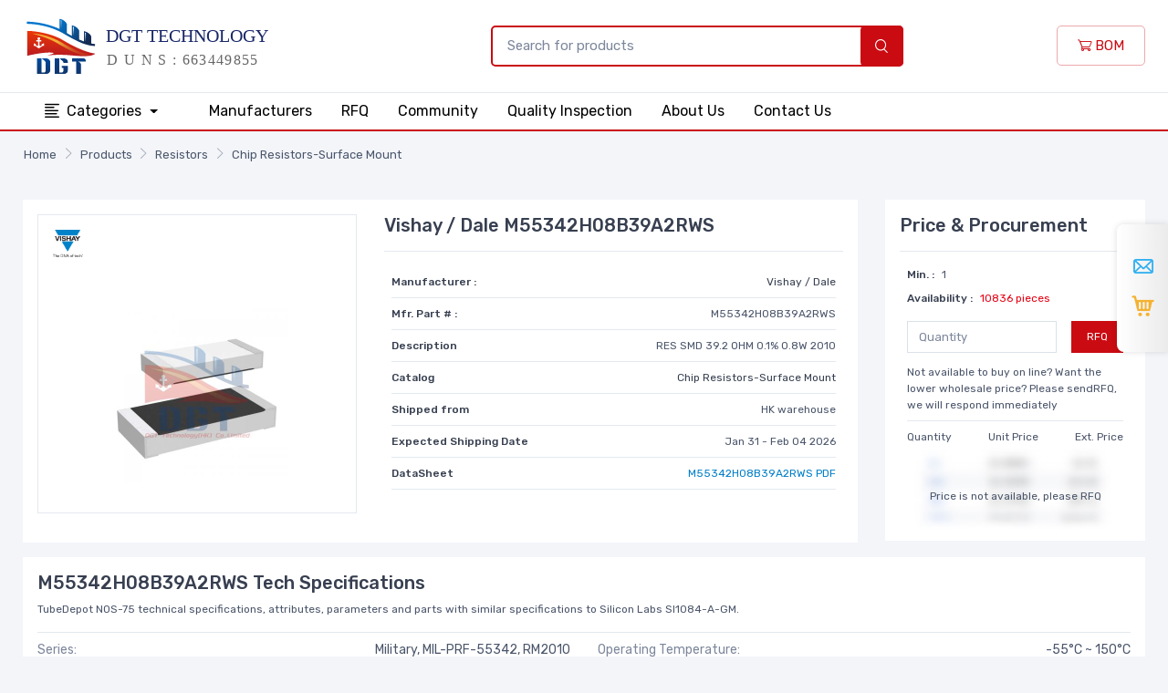

--- FILE ---
content_type: text/html; charset=UTF-8
request_url: https://www.dgttech.com/product/resistors-chip-resistors-surface-mount/00045975-M55342H08B39A2RWS.html
body_size: 8679
content:
<!DOCTYPE html>
<html lang="en" class="h-100">
<head>
    <meta charset="UTF-8">
    <meta name="viewport" content="width=device-width, initial-scale=1, shrink-to-fit=no">
        <title>M55342H08B39A2RWS | Vishay / Dale M55342H08B39A2RWS | M55342H08B39A2RWS Inventory, Best Pricing</title>
    <link rel="shortcut icon" href="/favicon.ico" />
    <meta name="keywords" content="M55342H08B39A2RWS , Vishay / Dale M55342H08B39A2RWS , M55342H08B39A2RWS Inventory, M55342H08B39A2RWS Best Pricing">
<meta name="description" content="M55342H08B39A2RWS Online Store, and We offers Inventory, Vishay / Dale M55342H08B39A2RWS. Want the lower wholesale price? Please send RFQ">
<meta name="csrf-param" content="_csrf">
<meta name="csrf-token" content="CDuFXKFQwCFci6OR8-AfUep1QRm8fi-CsoTRS9uUyqlwTbERlyafQ2_Z5-u4tHE9tUwVQdALF82Lw5N7q6T74w==">

<link href="/css/style.min.css?v=20221220" rel="stylesheet">
<link href="//cdn-us.dgttech.com/css/tiny-slider.css" rel="stylesheet"></head>
<body>
<header>
    <div class="navbar-sticky bg-light">
        <div class="navbar navbar-expand-lg navbar-light py-2">
            <div class="container">
                <a class="navbar-brand d-none d-sm-block mr-3 flex-shrink-0" href="/" style="min-width: 7rem;"><img width="280" src="//cdn-us.dgttech.com/images/logo.svg?v8" alt="DGT Technology (HK) Co., Limited"/></a>
                <a class="navbar-brand d-sm-none mr-2 py-0" href="/" style="min-width: 4.625rem;"><img width="100" src="//cdn-us.dgttech.com/images/logo-m.svg?v8" alt="DGT Technology (HK) Co., Limited"/></a>
                <div class="form d-none d-lg-flex">
                    <form class="input-group-overlay d-none d-lg-flex mx-4 pl-0 pl-lg-5" method="post" action="/search/index.html" style="min-width:500px;">
                        <input class="form-control appended-form-control border-primary border border-2" name="PartNumber" type="text" placeholder="Search for products">
                        <div class="input-group-append-overlay"><button type="submit" class="bg-primary input-group-text text-white font-weight-bold"><i class="czi-search"></i></button></div>
                    </form>
                </div>
                <div class="navbar-toolbar d-flex flex-shrink-0 align-items-center">
                    <button class="navbar-toggler" type="button" data-toggle="collapse" data-target="#navbarCollapse"><span class="navbar-toggler-icon"></span></button>
                    <a class="navbar-tool navbar-stuck-toggler" href="#"><span class="navbar-tool-tooltip">Expand menu</span>
                        <div class="navbar-tool-icon-box"><i class="navbar-tool-icon czi-menu"></i></div>
                    </a>
                    <a href="/bom.html" class="btn btn-outline-primary"><i class="czi-cart font-size-md"></i> BOM</a>
                </div>
            </div>
        </div>
        <div class="navbar navbar-expand-lg navbar-stuck-menu py-0 border-bottom border-top">
            <div class="container">
                <div class="collapse navbar-collapse" id="navbarCollapse">
                    <!-- Search-->
                    <div class="input-group-overlay d-lg-none my-3">
                        <div class="input-group-prepend-overlay"><span class="input-group-text"><i class="czi-search"></i></span></div>
                        <input class="form-control prepended-form-control" type="text" placeholder="Search for products">
                    </div>
                    <ul class="navbar-nav mega-nav pr-lg-2 mr-lg-2">
                        <li class="nav-item dropdown">
                            <a class="nav-link dropdown-toggle text-center px-4" href="/products.html" data-toggle="dropdown"><i class="czi-list align-middle mt-n1 mr-2"></i>Categories                            </a>
                            <ul class="dropdown-menu">
                                                                    <li class="dropdown mega-dropdown">
                                        <a class="dropdown-item dropdown-toggle" href="/product-category/c-0-20/connectors-interconnects.html" data-toggle="dropdown"><i class="icon- opacity-60 font-size-lg mt-n1 mr-2"></i>Connectors, Interconnects                                        </a>
                                        <div class="dropdown-menu p-0">
                                            <div class="d-flex flex-wrap flex-md-nowrap px-2">
                                                <div class="mega-dropdown-column py-4 px-3" style="min-width: 32rem;">
                                                    <div class="widget widget-links">
                                                        <ul class="widget-list">
                                                                                                                            <li class="widget-list-item pb-1">
                                                                    <a class="widget-list-link" href="/product-list/c-0-430/connectors-interconnects-backplane-connectors-arinc-inserts.html">Backplane Connectors - ARINC Inserts</a>
                                                                </li>
                                                                                                                            <li class="widget-list-item pb-1">
                                                                    <a class="widget-list-link" href="/product-list/c-0-386/connectors-interconnects-backplane-connectors-arinc.html">Backplane Connectors - ARINC</a>
                                                                </li>
                                                                                                                            <li class="widget-list-item pb-1">
                                                                    <a class="widget-list-link" href="/product-list/c-0-343/connectors-interconnects-backplane-connectors-accessories.html">Backplane Connectors - Accessories</a>
                                                                </li>
                                                                                                                            <li class="widget-list-item pb-1">
                                                                    <a class="widget-list-link" href="/product-list/c-0-335/connectors-interconnects-backplane-connectors-contacts.html">Backplane Connectors - Contacts</a>
                                                                </li>
                                                                                                                            <li class="widget-list-item pb-1">
                                                                    <a class="widget-list-link" href="/product-list/c-0-307/connectors-interconnects-backplane-connectors-din-41612.html">Backplane Connectors - DIN 41612</a>
                                                                </li>
                                                                                                                            <li class="widget-list-item pb-1">
                                                                    <a class="widget-list-link" href="/product-list/c-0-406/connectors-interconnects-backplane-connectors-hard-metric-standard.html">Backplane Connectors - Hard Metric, Standard</a>
                                                                </li>
                                                                                                                            <li class="widget-list-item pb-1">
                                                                    <a class="widget-list-link" href="/product-list/c-0-372/connectors-interconnects-backplane-connectors-housings.html">Backplane Connectors - Housings</a>
                                                                </li>
                                                                                                                            <li class="widget-list-item pb-1">
                                                                    <a class="widget-list-link" href="/product-list/c-0-407/connectors-interconnects-backplane-connectors-specialized.html">Backplane Connectors - Specialized</a>
                                                                </li>
                                                                                                                            <li class="widget-list-item pb-1">
                                                                    <a class="widget-list-link" href="/product-list/c-0-351/connectors-interconnects-banana-and-tip-connectors-accessories.html">Banana and Tip Connectors - Accessories</a>
                                                                </li>
                                                                                                                            <li class="widget-list-item pb-1">
                                                                    <a class="widget-list-link" href="/product-list/c-0-381/connectors-interconnects-banana-and-tip-connectors-adapters.html">Banana and Tip Connectors - Adapters</a>
                                                                </li>
                                                                                                                    </ul>
                                                    </div>
                                                </div>
                                            </div>
                                        </div>
                                    </li>
                                                                    <li class="dropdown mega-dropdown">
                                        <a class="dropdown-item dropdown-toggle" href="/product-category/c-0-2/resistors.html" data-toggle="dropdown"><i class="icon- opacity-60 font-size-lg mt-n1 mr-2"></i>Resistors                                        </a>
                                        <div class="dropdown-menu p-0">
                                            <div class="d-flex flex-wrap flex-md-nowrap px-2">
                                                <div class="mega-dropdown-column py-4 px-3" style="min-width: 32rem;">
                                                    <div class="widget widget-links">
                                                        <ul class="widget-list">
                                                                                                                            <li class="widget-list-item pb-1">
                                                                    <a class="widget-list-link" href="/product-list/c-0-51/resistors-accessories.html">Accessories</a>
                                                                </li>
                                                                                                                            <li class="widget-list-item pb-1">
                                                                    <a class="widget-list-link" href="/product-list/c-0-54/resistors-resistors-chassis-mount.html">Resistors-Chassis Mount</a>
                                                                </li>
                                                                                                                            <li class="widget-list-item pb-1">
                                                                    <a class="widget-list-link" href="/product-list/c-0-52/resistors-chip-resistors-surface-mount.html">Chip Resistors-Surface Mount</a>
                                                                </li>
                                                                                                                            <li class="widget-list-item pb-1">
                                                                    <a class="widget-list-link" href="/product-list/c-0-50/resistors-arrays-networks-resistors.html">Arrays/Networks Resistors</a>
                                                                </li>
                                                                                                                            <li class="widget-list-item pb-1">
                                                                    <a class="widget-list-link" href="/product-list/c-0-55/resistors-resistors-specialized.html">Resistors-Specialized</a>
                                                                </li>
                                                                                                                            <li class="widget-list-item pb-1">
                                                                    <a class="widget-list-link" href="/product-list/c-0-53/resistors-resistors-through-hole.html">Resistors-Through Hole</a>
                                                                </li>
                                                                                                                    </ul>
                                                    </div>
                                                </div>
                                            </div>
                                        </div>
                                    </li>
                                                                    <li class="dropdown mega-dropdown">
                                        <a class="dropdown-item dropdown-toggle" href="/product-category/c-0-3/capacitors.html" data-toggle="dropdown"><i class="icon- opacity-60 font-size-lg mt-n1 mr-2"></i>Capacitors                                        </a>
                                        <div class="dropdown-menu p-0">
                                            <div class="d-flex flex-wrap flex-md-nowrap px-2">
                                                <div class="mega-dropdown-column py-4 px-3" style="min-width: 32rem;">
                                                    <div class="widget widget-links">
                                                        <ul class="widget-list">
                                                                                                                            <li class="widget-list-item pb-1">
                                                                    <a class="widget-list-link" href="/product-list/c-0-63/capacitors-accessories.html">Accessories</a>
                                                                </li>
                                                                                                                            <li class="widget-list-item pb-1">
                                                                    <a class="widget-list-link" href="/product-list/c-0-69/capacitors-aluminum-polymer-capacitors.html">Aluminum - Polymer Capacitors</a>
                                                                </li>
                                                                                                                            <li class="widget-list-item pb-1">
                                                                    <a class="widget-list-link" href="/product-list/c-0-58/capacitors-aluminum-electrolytic-capacitors.html">Aluminum Electrolytic Capacitors</a>
                                                                </li>
                                                                                                                            <li class="widget-list-item pb-1">
                                                                    <a class="widget-list-link" href="/product-list/c-0-57/capacitors-capacitor-networks-arrays.html">Capacitor Networks, Arrays</a>
                                                                </li>
                                                                                                                            <li class="widget-list-item pb-1">
                                                                    <a class="widget-list-link" href="/product-list/c-0-60/capacitors-ceramic-capacitors.html">Ceramic Capacitors</a>
                                                                </li>
                                                                                                                            <li class="widget-list-item pb-1">
                                                                    <a class="widget-list-link" href="/product-list/c-0-61/capacitors-electric-double-layer-capacitors-edlc-supercapacitors.html">Electric Double Layer Capacitors (EDLC), Supercapacitors</a>
                                                                </li>
                                                                                                                            <li class="widget-list-item pb-1">
                                                                    <a class="widget-list-link" href="/product-list/c-0-62/capacitors-film-capacitors.html">Film Capacitors</a>
                                                                </li>
                                                                                                                            <li class="widget-list-item pb-1">
                                                                    <a class="widget-list-link" href="/product-list/c-0-64/capacitors-mica-and-ptfe-capacitors.html">Mica and PTFE Capacitors</a>
                                                                </li>
                                                                                                                            <li class="widget-list-item pb-1">
                                                                    <a class="widget-list-link" href="/product-list/c-0-67/capacitors-niobium-oxide-capacitors.html">Niobium Oxide Capacitors</a>
                                                                </li>
                                                                                                                            <li class="widget-list-item pb-1">
                                                                    <a class="widget-list-link" href="/product-list/c-0-68/capacitors-silicon-capacitors.html">Silicon Capacitors</a>
                                                                </li>
                                                                                                                    </ul>
                                                    </div>
                                                </div>
                                            </div>
                                        </div>
                                    </li>
                                                                    <li class="dropdown mega-dropdown">
                                        <a class="dropdown-item dropdown-toggle" href="/product-category/c-0-12/crystals-oscillators-resonators.html" data-toggle="dropdown"><i class="icon- opacity-60 font-size-lg mt-n1 mr-2"></i>Crystals, Oscillators, Resonators                                        </a>
                                        <div class="dropdown-menu p-0">
                                            <div class="d-flex flex-wrap flex-md-nowrap px-2">
                                                <div class="mega-dropdown-column py-4 px-3" style="min-width: 32rem;">
                                                    <div class="widget widget-links">
                                                        <ul class="widget-list">
                                                                                                                            <li class="widget-list-item pb-1">
                                                                    <a class="widget-list-link" href="/product-list/c-0-175/crystals-oscillators-resonators-accessories.html">Accessories</a>
                                                                </li>
                                                                                                                            <li class="widget-list-item pb-1">
                                                                    <a class="widget-list-link" href="/product-list/c-0-171/crystals-oscillators-resonators-crystals.html">Crystals</a>
                                                                </li>
                                                                                                                            <li class="widget-list-item pb-1">
                                                                    <a class="widget-list-link" href="/product-list/c-0-172/crystals-oscillators-resonators-oscillators.html">Oscillators</a>
                                                                </li>
                                                                                                                            <li class="widget-list-item pb-1">
                                                                    <a class="widget-list-link" href="/product-list/c-0-176/crystals-oscillators-resonators-pin-configurable-selectable-oscillators.html">Pin Configurable/Selectable Oscillators</a>
                                                                </li>
                                                                                                                            <li class="widget-list-item pb-1">
                                                                    <a class="widget-list-link" href="/product-list/c-0-169/crystals-oscillators-resonators-programmable-oscillators.html">Programmable Oscillators</a>
                                                                </li>
                                                                                                                            <li class="widget-list-item pb-1">
                                                                    <a class="widget-list-link" href="/product-list/c-0-174/crystals-oscillators-resonators-resonators.html">Resonators</a>
                                                                </li>
                                                                                                                            <li class="widget-list-item pb-1">
                                                                    <a class="widget-list-link" href="/product-list/c-0-170/crystals-oscillators-resonators-stand-alone-programmers.html">Stand Alone Programmers</a>
                                                                </li>
                                                                                                                            <li class="widget-list-item pb-1">
                                                                    <a class="widget-list-link" href="/product-list/c-0-173/crystals-oscillators-resonators-vcos-voltage-controlled-oscillators.html">VCOs (Voltage Controlled Oscillators)</a>
                                                                </li>
                                                                                                                    </ul>
                                                    </div>
                                                </div>
                                            </div>
                                        </div>
                                    </li>
                                                                    <li class="dropdown mega-dropdown">
                                        <a class="dropdown-item dropdown-toggle" href="/product-category/c-0-32/integrated-circuits.html" data-toggle="dropdown"><i class="icon- opacity-60 font-size-lg mt-n1 mr-2"></i>Integrated Circuits                                        </a>
                                        <div class="dropdown-menu p-0">
                                            <div class="d-flex flex-wrap flex-md-nowrap px-2">
                                                <div class="mega-dropdown-column py-4 px-3" style="min-width: 32rem;">
                                                    <div class="widget widget-links">
                                                        <ul class="widget-list">
                                                                                                                            <li class="widget-list-item pb-1">
                                                                    <a class="widget-list-link" href="/product-list/c-0-741/integrated-circuits-audio-special-purpose.html">Audio Special Purpose</a>
                                                                </li>
                                                                                                                            <li class="widget-list-item pb-1">
                                                                    <a class="widget-list-link" href="/product-list/c-0-763/integrated-circuits-clock-timing-application-specific.html">Clock/Timing - Application Specific</a>
                                                                </li>
                                                                                                                            <li class="widget-list-item pb-1">
                                                                    <a class="widget-list-link" href="/product-list/c-0-764/integrated-circuits-clock-timing-clock-buffers-drivers.html">Clock/Timing - Clock Buffers, Drivers</a>
                                                                </li>
                                                                                                                            <li class="widget-list-item pb-1">
                                                                    <a class="widget-list-link" href="/product-list/c-0-728/integrated-circuits-clock-timing-clock-generators-plls-frequency-synthesizers.html">Clock/Timing - Clock Generators, PLLs, Frequency Synthesizers</a>
                                                                </li>
                                                                                                                            <li class="widget-list-item pb-1">
                                                                    <a class="widget-list-link" href="/product-list/c-0-688/integrated-circuits-clock-timing-delay-lines.html">Clock/Timing - Delay Lines</a>
                                                                </li>
                                                                                                                            <li class="widget-list-item pb-1">
                                                                    <a class="widget-list-link" href="/product-list/c-0-762/integrated-circuits-clock-timing-ic-batteries.html">Clock/Timing - IC Batteries</a>
                                                                </li>
                                                                                                                            <li class="widget-list-item pb-1">
                                                                    <a class="widget-list-link" href="/product-list/c-0-689/integrated-circuits-clock-timing-programmable-timers-and-oscillators.html">Clock/Timing - Programmable Timers and Oscillators</a>
                                                                </li>
                                                                                                                            <li class="widget-list-item pb-1">
                                                                    <a class="widget-list-link" href="/product-list/c-0-690/integrated-circuits-clock-timing-real-time-clocks.html">Clock/Timing - Real Time Clocks</a>
                                                                </li>
                                                                                                                            <li class="widget-list-item pb-1">
                                                                    <a class="widget-list-link" href="/product-list/c-0-768/integrated-circuits-data-acquisition-adcs-dacs-special-purpose.html">Data Acquisition - ADCs/DACs - Special Purpose</a>
                                                                </li>
                                                                                                                            <li class="widget-list-item pb-1">
                                                                    <a class="widget-list-link" href="/product-list/c-0-724/integrated-circuits-data-acquisition-analog-front-end-afe.html">Data Acquisition - Analog Front End (AFE)</a>
                                                                </li>
                                                                                                                    </ul>
                                                    </div>
                                                </div>
                                            </div>
                                        </div>
                                    </li>
                                                                    <li class="dropdown mega-dropdown">
                                        <a class="dropdown-item dropdown-toggle" href="/product-category/c-0-21/cable-assemblies.html" data-toggle="dropdown"><i class="icon- opacity-60 font-size-lg mt-n1 mr-2"></i>Cable Assemblies                                        </a>
                                        <div class="dropdown-menu p-0">
                                            <div class="d-flex flex-wrap flex-md-nowrap px-2">
                                                <div class="mega-dropdown-column py-4 px-3" style="min-width: 32rem;">
                                                    <div class="widget widget-links">
                                                        <ul class="widget-list">
                                                                                                                            <li class="widget-list-item pb-1">
                                                                    <a class="widget-list-link" href="/product-list/c-0-463/cable-assemblies-barrel-audio-cables.html">Barrel - Audio Cables</a>
                                                                </li>
                                                                                                                            <li class="widget-list-item pb-1">
                                                                    <a class="widget-list-link" href="/product-list/c-0-464/cable-assemblies-barrel-power-cables.html">Barrel - Power Cables</a>
                                                                </li>
                                                                                                                            <li class="widget-list-item pb-1">
                                                                    <a class="widget-list-link" href="/product-list/c-0-459/cable-assemblies-between-series-adapter-cables.html">Between Series Adapter Cables</a>
                                                                </li>
                                                                                                                            <li class="widget-list-item pb-1">
                                                                    <a class="widget-list-link" href="/product-list/c-0-448/cable-assemblies-circular-cable-assemblies.html">Circular Cable Assemblies</a>
                                                                </li>
                                                                                                                            <li class="widget-list-item pb-1">
                                                                    <a class="widget-list-link" href="/product-list/c-0-456/cable-assemblies-coaxial-cables-rf.html">Coaxial Cables (RF)</a>
                                                                </li>
                                                                                                                            <li class="widget-list-item pb-1">
                                                                    <a class="widget-list-link" href="/product-list/c-0-466/cable-assemblies-d-shaped-centronics-cables.html">D-Shaped, Centronics Cables</a>
                                                                </li>
                                                                                                                            <li class="widget-list-item pb-1">
                                                                    <a class="widget-list-link" href="/product-list/c-0-461/cable-assemblies-d-sub-cables.html">D-Sub Cables</a>
                                                                </li>
                                                                                                                            <li class="widget-list-item pb-1">
                                                                    <a class="widget-list-link" href="/product-list/c-0-449/cable-assemblies-fiber-optic-cables.html">Fiber Optic Cables</a>
                                                                </li>
                                                                                                                            <li class="widget-list-item pb-1">
                                                                    <a class="widget-list-link" href="/product-list/c-0-454/cable-assemblies-firewire-cables-ieee-1394.html">Firewire Cables (IEEE 1394)</a>
                                                                </li>
                                                                                                                            <li class="widget-list-item pb-1">
                                                                    <a class="widget-list-link" href="/product-list/c-0-458/cable-assemblies-flat-flex-jumpers-cables-ffc-fpc.html">Flat Flex Jumpers, Cables (FFC, FPC)</a>
                                                                </li>
                                                                                                                    </ul>
                                                    </div>
                                                </div>
                                            </div>
                                        </div>
                                    </li>
                                                                    <li class="dropdown mega-dropdown">
                                        <a class="dropdown-item dropdown-toggle" href="/product-category/c-0-43/power-supplies-board-mount.html" data-toggle="dropdown"><i class="icon- opacity-60 font-size-lg mt-n1 mr-2"></i>Power Supplies - Board Mount                                        </a>
                                        <div class="dropdown-menu p-0">
                                            <div class="d-flex flex-wrap flex-md-nowrap px-2">
                                                <div class="mega-dropdown-column py-4 px-3" style="min-width: 32rem;">
                                                    <div class="widget widget-links">
                                                        <ul class="widget-list">
                                                                                                                            <li class="widget-list-item pb-1">
                                                                    <a class="widget-list-link" href="/product-list/c-0-923/power-supplies-board-mount-ac-dc-converters.html">AC DC Converters</a>
                                                                </li>
                                                                                                                            <li class="widget-list-item pb-1">
                                                                    <a class="widget-list-link" href="/product-list/c-0-921/power-supplies-board-mount-accessories.html">Accessories</a>
                                                                </li>
                                                                                                                            <li class="widget-list-item pb-1">
                                                                    <a class="widget-list-link" href="/product-list/c-0-922/power-supplies-board-mount-dc-dc-converters.html">DC DC Converters</a>
                                                                </li>
                                                                                                                            <li class="widget-list-item pb-1">
                                                                    <a class="widget-list-link" href="/product-list/c-0-924/power-supplies-board-mount-led-drivers.html">LED Drivers</a>
                                                                </li>
                                                                                                                    </ul>
                                                    </div>
                                                </div>
                                            </div>
                                        </div>
                                    </li>
                                                                    <li class="dropdown mega-dropdown">
                                        <a class="dropdown-item dropdown-toggle" href="/product-category/c-0-15/switches.html" data-toggle="dropdown"><i class="icon- opacity-60 font-size-lg mt-n1 mr-2"></i>Switches                                        </a>
                                        <div class="dropdown-menu p-0">
                                            <div class="d-flex flex-wrap flex-md-nowrap px-2">
                                                <div class="mega-dropdown-column py-4 px-3" style="min-width: 32rem;">
                                                    <div class="widget widget-links">
                                                        <ul class="widget-list">
                                                                                                                            <li class="widget-list-item pb-1">
                                                                    <a class="widget-list-link" href="/product-list/c-0-215/switches-accessories-boots-seals.html">Accessories - Boots, Seals</a>
                                                                </li>
                                                                                                                            <li class="widget-list-item pb-1">
                                                                    <a class="widget-list-link" href="/product-list/c-0-210/switches-accessories-caps.html">Accessories - Caps</a>
                                                                </li>
                                                                                                                            <li class="widget-list-item pb-1">
                                                                    <a class="widget-list-link" href="/product-list/c-0-192/switches-accessories.html">Accessories</a>
                                                                </li>
                                                                                                                            <li class="widget-list-item pb-1">
                                                                    <a class="widget-list-link" href="/product-list/c-0-968/switches-cable-pull-switches.html">Cable Pull Switches</a>
                                                                </li>
                                                                                                                            <li class="widget-list-item pb-1">
                                                                    <a class="widget-list-link" href="/product-list/c-0-206/switches-configurable-switch-components-body.html">Configurable Switch Components - Body</a>
                                                                </li>
                                                                                                                            <li class="widget-list-item pb-1">
                                                                    <a class="widget-list-link" href="/product-list/c-0-207/switches-configurable-switch-components-contact-block.html">Configurable Switch Components - Contact Block</a>
                                                                </li>
                                                                                                                            <li class="widget-list-item pb-1">
                                                                    <a class="widget-list-link" href="/product-list/c-0-208/switches-configurable-switch-components-illumination-source.html">Configurable Switch Components - Illumination Source</a>
                                                                </li>
                                                                                                                            <li class="widget-list-item pb-1">
                                                                    <a class="widget-list-link" href="/product-list/c-0-209/switches-configurable-switch-components-lens.html">Configurable Switch Components - Lens</a>
                                                                </li>
                                                                                                                            <li class="widget-list-item pb-1">
                                                                    <a class="widget-list-link" href="/product-list/c-0-194/switches-dip-switches.html">DIP Switches</a>
                                                                </li>
                                                                                                                            <li class="widget-list-item pb-1">
                                                                    <a class="widget-list-link" href="/product-list/c-0-153/switches-disconnect-switch-components.html">Disconnect Switch Components</a>
                                                                </li>
                                                                                                                    </ul>
                                                    </div>
                                                </div>
                                            </div>
                                        </div>
                                    </li>
                                                            </ul>
                        </li>
                    </ul>
                    <!-- Primary menu-->
                    <ul class="navbar-nav text-center mr-auto">
                        <li class="nav-item"><a class="nav-link px-1 px-lg-3" href="/manufacturers.html">Manufacturers</a></li>
                        <li class="nav-item"><a class="nav-link px-1 px-lg-3" href="/bom.html">RFQ</a></li>
                        <li class="nav-item"><a class="nav-link px-1 px-lg-3" href="/community.html">Community</a></li>
                        <li class="nav-item"><a class="nav-link px-1 px-lg-3" href="/quality.html">Quality Inspection</a></li>
                        <li class="nav-item"><a class="nav-link px-1 px-lg-3" href="/about-us.html">About Us</a></li>
                        <li class="nav-item"><a class="nav-link px-1 px-lg-3" href="/contact-us.html">Contact Us</a></li>
                    </ul>
                </div>
            </div>
        </div>
    </div>
</header><div class="py-3">
<nav aria-label="breadcrumb"><ol id="w0" class="breadcrumb container px-3 rounded-0 breadcrumb"><li class='breadcrumb-item'><a href="/">Home</a></li>
<li class='breadcrumb-item'><a href="/products.html">Products</a></li>
<li class='breadcrumb-item'><a href="/product-category/c-0-2/resistors.html">Resistors</a></li>
<li class='breadcrumb-item'><a href="/product-list/c-0-52/resistors-chip-resistors-surface-mount.html">Chip Resistors-Surface Mount</a></li>
</ol></nav></div>
<div class="container py-4">
    <div class="row mb-3">
        <div class="col-12 col-sm-9">
            <div class="bg-white p-3">
                <div class="row">
                    <div class="col-12 col-sm-5">
                        <div class="text-center pb-3">
                            <a href="//cdn-us.dgttech.com/M55342H08B39A2RWS-879093.jpg" target="_blank" class="border d-block">
                                <p class="text-left p-3"><img src="//cdn-us.dgttech.com/images/brand/vishay-dale.png" style="max-height: 30px;"/></p>
                                <p class="py-3"><img width="200" height="200" class="mx-auto" src="//cdn-us.dgttech.com/M55342H08B39A2RWS-879093.jpg" alt="M55342H08B39A2RWS"></p>
                            </a>
                        </div>
                    </div>
                    <div class="col-12 col-sm-7">
                        <h1 class="h5 pb-3 border-bottom mb-3">Vishay / Dale M55342H08B39A2RWS</h1>
                        <div class="p-2 font-size-xs">
                            <dl class="d-flex justify-content-between border-bottom mb-2">
                                <dt>Manufacturer :</dt>
                                <dd class="font-size-xs mb-2"><a href="/manufacturer/vishay-dale.html" class="text-dark">Vishay / Dale</a></dd>
                            </dl>
                            <dl class="d-flex justify-content-between border-bottom mb-2">
                                <dt>Mfr. Part # :</dt>
                                <dd class="font-size-xs mb-2">M55342H08B39A2RWS</dd>
                            </dl>
                            <dl class="d-flex justify-content-between border-bottom mb-2">
                                <dt>Description</dt>
                                <dd class="font-size-xs mb-2">RES SMD 39.2 OHM 0.1% 0.8W 2010</dd>
                            </dl>
                            <dl class="d-flex justify-content-between border-bottom mb-2">
                                <dt>Catalog</dt>
                                <dd class="font-size-xs mb-2"><a href="/product-list/c-0-52/resistors-chip-resistors-surface-mount.html" class="text-dark">Chip Resistors-Surface Mount</a></dd>
                            </dl>
                            <dl class="d-flex justify-content-between border-bottom mb-2">
                                <dt>Shipped from</dt>
                                <dd class="font-size-xs mb-2">HK warehouse</dd>
                            </dl>
                            <dl class="d-flex justify-content-between border-bottom mb-2">
                                <dt>Expected Shipping Date</dt>
                                <dd class="font-size-xs mb-2">Jan 31 - Feb 04 2026</dd>
                            </dl>
                            <dl class="d-flex justify-content-between border-bottom mb-2">
                                <dt>DataSheet</dt>
                                <dd class="font-size-xs mb-2">
                                    <a href="/pdf/45975/M55342H08B39A2RWS.html">M55342H08B39A2RWS PDF</a>
                                </dd>
                            </dl>
                        </div>
                    </div>
                </div>
            </div>
        </div>
        <div class="col-12 col-sm-3">
            <div class="price bg-white p-3">
                <h5 class="h5 pb-3 border-bottom mb-2">Price & Procurement</h5>
                <div class="p-2 font-size-xs">
                    <dl class="d-flex mb-1">
                        <dt>Min. : </dt>
                        <dd class="font-size-xs ml-2 mb-0">1</dd>
                    </dl>
                    <dl class="d-flex mb-2">
                        <dt>Availability : </dt>
                        <dd class="font-size-xs ml-2 mb-0 text-danger">10836 pieces</dd>
                    </dl>
                    <dl class="d-flex justify-content-between mb-1 pt-1">
                        <input type="number" class="form-control rounded-0 form-control-sm mr-3 AddCartNumber" placeholder="Quantity"/>
                        <button class="btn btn-primary rounded-0 btn-sm font-size-xs BtnAddCart" type="button" data-pro-id="45975">RFQ</button>
                    </dl>
                    <div class="font-size-xs pt-2 pb-2 border-bottom mb-2">Not available to buy on line? Want the lower wholesale price? Please sendRFQ, we will respond immediately</div>
                    <dl class="font-size-xs d-flex justify-content-between mb-0">
                        <span>Quantity</span>
                        <span>Unit Price</span>
                        <span>Ext. Price</span>
                    </dl>
                                            <div class="price-list"><img src="//cdn-us.dgttech.com/images/no-price.jpg" alt="no price"/></div>
                        <div class="mt-n5 text-center pb-3">Price is not available, please RFQ</div>
                                    </div>
            </div>
        </div>
    </div>
    <div class="price bg-white p-3 mb-3">
        <h5 class="h5 mb-2">M55342H08B39A2RWS Tech Specifications</h5>
        <p class="font-size-xs pb-3 border-bottom mb-2">TubeDepot  NOS-75 technical specifications, attributes, parameters and parts with similar specifications to Silicon Labs SI1084-A-GM.</p>
        <div class="row">
            <div class="col-lg-6 col-sm-12">
                <ul class="list-unstyled font-size-sm pb-2 mb-0">
                    <li class="d-flex justify-content-between pb-2 border-bottom"><span class="text-muted">Series:</span><span>Military, MIL-PRF-55342, RM2010</span></li><li class="d-flex justify-content-between pb-2 border-bottom"><span class="text-muted">Package:</span><span>Tray</span></li><li class="d-flex justify-content-between pb-2 border-bottom"><span class="text-muted">Part Status:</span><span>Active</span></li><li class="d-flex justify-content-between pb-2 border-bottom"><span class="text-muted">Resistance:</span><span>39.2 Ohms</span></li><li class="d-flex justify-content-between pb-2 border-bottom"><span class="text-muted">Tolerance:</span><span>±0.1%</span></li><li class="d-flex justify-content-between pb-2 border-bottom"><span class="text-muted">Power (Watts):</span><span>0.8W</span></li><li class="d-flex justify-content-between pb-2 border-bottom"><span class="text-muted">Composition:</span><span>Thin Film</span></li><li class="d-flex justify-content-between pb-2 border-bottom"><span class="text-muted">Features:</span><span>Military, Non-Inductive</span></li><li class="d-flex justify-content-between pb-2 border-bottom"><span class="text-muted">Temperature Coefficient:</span><span>±50ppm/°C</span></li>
            </ul>
        </div>
        <div class="col-lg-6 col-sm-12">
            <ul class="list-unstyled font-size-sm pb-2 mb-0"><li class="d-flex justify-content-between pb-2 border-bottom"><span class="text-muted">Operating Temperature:</span><span>-55°C ~ 150°C</span></li><li class="d-flex justify-content-between pb-2 border-bottom"><span class="text-muted">Package / Case:</span><span>2010 (5025 Metric)</span></li><li class="d-flex justify-content-between pb-2 border-bottom"><span class="text-muted">Supplier Device Package:</span><span>2010</span></li><li class="d-flex justify-content-between pb-2 border-bottom"><span class="text-muted">Ratings:</span><span>-</span></li><li class="d-flex justify-content-between pb-2 border-bottom"><span class="text-muted">Size / Dimension:</span><span>0.209" L x 0.098" W (5.31mm x 2.49mm)</span></li><li class="d-flex justify-content-between pb-2 border-bottom"><span class="text-muted">Height - Seated (Max):</span><span>0.033" (0.84mm)</span></li><li class="d-flex justify-content-between pb-2 border-bottom"><span class="text-muted">Number of Terminations:</span><span>2</span></li><li class="d-flex justify-content-between pb-2 border-bottom"><span class="text-muted">Failure Rate:</span><span>R (0.01%)</span></li>                </ul>
            </div>
        </div>
    </div>
    <div class="bg-white home-news-pro p-3 mb-3">
        <h4 class="h5 pb-2 border-bottom mb-3">Featured Products</h4>
        <div class="cz-carousel cz-controls-static cz-controls-outside cz-dots-enabled pt-2">
            <div class="cz-carousel-inner" data-carousel-options="{&quot;items&quot;: 2, &quot;gutter&quot;: 16, &quot;controls&quot;: true, &quot;autoHeight&quot;: true, &quot;responsive&quot;: {&quot;0&quot;:{&quot;items&quot;:1}, &quot;480&quot;:{&quot;items&quot;:2}, &quot;720&quot;:{&quot;items&quot;:3}, &quot;991&quot;:{&quot;items&quot;:2}, &quot;1140&quot;:{&quot;items&quot;:3}, &quot;1300&quot;:{&quot;items&quot;:4}, &quot;1500&quot;:{&quot;items&quot;:4}}}">
                                    <div>
                        <div class="card product-card card-static pb-3">
                            <p><img src="//cdn-us.dgttech.com/images/brand/microchip-technology.png" style="max-height: 30px;" alt="Roving Networks / Microchip Technology" /></p>
                            <a class="card-img-top py-2 text-center d-block overflow-hidden" href="/product/chips/03615027-PIC16F1786T-I-SS.html"><img src="//cdn-us.dgttech.com/thumb/PIC16F1786T-I-SS-844096.jpg" width="60" alt="PIC16F1786T-I/SS"></a>
                            <div class="card-body py-2">
                                <span class="product-meta d-block font-size-xs pb-1">Roving Networks / Microchip Technology</span>
                                <h3 class="product-title font-size-sm"><a href="/product/chips/03615027-PIC16F1786T-I-SS.html">PIC16F1786T-I/SS</a></h3>
                                <div class="product-desc">
                                    <span class="font-size-xs text-muted">IC MCU 8BIT 14KB FLASH 28SSOP</span>
                                </div>
                            </div>
                        </div>
                    </div>
                                    <div>
                        <div class="card product-card card-static pb-3">
                            <p><img src="//cdn-us.dgttech.com/images/brand/torex-semiconductor.png" style="max-height: 30px;" alt="Torex Semiconductor Ltd." /></p>
                            <a class="card-img-top py-2 text-center d-block overflow-hidden" href="/product/chips/03702016-XC6124E428ER-G.html"><img src="//cdn-us.dgttech.com/thumb/XC6124E428ER-G-773146.jpg" width="60" alt="XC6124E428ER-G"></a>
                            <div class="card-body py-2">
                                <span class="product-meta d-block font-size-xs pb-1">Torex Semiconductor Ltd.</span>
                                <h3 class="product-title font-size-sm"><a href="/product/chips/03702016-XC6124E428ER-G.html">XC6124E428ER-G</a></h3>
                                <div class="product-desc">
                                    <span class="font-size-xs text-muted">IC SUPERVISOR 1 CHANNEL 6USPC</span>
                                </div>
                            </div>
                        </div>
                    </div>
                                    <div>
                        <div class="card product-card card-static pb-3">
                            <p><img src="//cdn-us.dgttech.com/images/brand/intel.png" style="max-height: 30px;" alt="Intel" /></p>
                            <a class="card-img-top py-2 text-center d-block overflow-hidden" href="/product/chips/03728979-EPM7256AETI144-7.html"><img src="//cdn-us.dgttech.com/thumb/EPM7256AETI144-7-883487.jpg" width="60" alt="EPM7256AETI144-7"></a>
                            <div class="card-body py-2">
                                <span class="product-meta d-block font-size-xs pb-1">Intel</span>
                                <h3 class="product-title font-size-sm"><a href="/product/chips/03728979-EPM7256AETI144-7.html">EPM7256AETI144-7</a></h3>
                                <div class="product-desc">
                                    <span class="font-size-xs text-muted">IC CPLD 256MC 7.5NS 144TQFP</span>
                                </div>
                            </div>
                        </div>
                    </div>
                                    <div>
                        <div class="card product-card card-static pb-3">
                            <p><img src="//cdn-us.dgttech.com/images/brand/analog-devices.png" style="max-height: 30px;" alt="DGT Technology" /></p>
                            <a class="card-img-top py-2 text-center d-block overflow-hidden" href="/product/chips/03738986-AD21489WBCPZ4202.html"><img src="//cdn-us.dgttech.com/thumb/AD21489WBCPZ4202-835520.jpg" width="60" alt="AD21489WBCPZ4202"></a>
                            <div class="card-body py-2">
                                <span class="product-meta d-block font-size-xs pb-1">DGT Technology</span>
                                <h3 class="product-title font-size-sm"><a href="/product/chips/03738986-AD21489WBCPZ4202.html">AD21489WBCPZ4202</a></h3>
                                <div class="product-desc">
                                    <span class="font-size-xs text-muted">SHARC PROCESSOR 400MHZ</span>
                                </div>
                            </div>
                        </div>
                    </div>
                                    <div>
                        <div class="card product-card card-static pb-3">
                            <p><img src="//cdn-us.dgttech.com/images/brand/nexperia.png" style="max-height: 30px;" alt="Nexperia" /></p>
                            <a class="card-img-top py-2 text-center d-block overflow-hidden" href="/product/chips/03815401-74AHC02BQ-Q100X.html"><img src="//cdn-us.dgttech.com/thumb/74AHC02BQ-Q100X-847707.jpg" width="60" alt="74AHC02BQ-Q100X"></a>
                            <div class="card-body py-2">
                                <span class="product-meta d-block font-size-xs pb-1">Nexperia</span>
                                <h3 class="product-title font-size-sm"><a href="/product/chips/03815401-74AHC02BQ-Q100X.html">74AHC02BQ-Q100X</a></h3>
                                <div class="product-desc">
                                    <span class="font-size-xs text-muted">IC GATE NOR 4CH 2-INP 14DHVQFN</span>
                                </div>
                            </div>
                        </div>
                    </div>
                                    <div>
                        <div class="card product-card card-static pb-3">
                            <p><img src="//cdn-us.dgttech.com/images/brand/solid-state-inc.png" style="max-height: 30px;" alt="Solid State Inc." /></p>
                            <a class="card-img-top py-2 text-center d-block overflow-hidden" href="/product/chips/03886544-1N5310.html"><img src="//cdn-us.dgttech.com/thumb/1N5310-707528.jpg" width="60" alt="1N5310"></a>
                            <div class="card-body py-2">
                                <span class="product-meta d-block font-size-xs pb-1">Solid State Inc.</span>
                                <h3 class="product-title font-size-sm"><a href="/product/chips/03886544-1N5310.html">1N5310</a></h3>
                                <div class="product-desc">
                                    <span class="font-size-xs text-muted">FED  3.3 MA DO35</span>
                                </div>
                            </div>
                        </div>
                    </div>
                                    <div>
                        <div class="card product-card card-static pb-3">
                            <p><img src="//cdn-us.dgttech.com/images/brand/intersil.png" style="max-height: 30px;" alt="Intersil (Renesas Electronics America)" /></p>
                            <a class="card-img-top py-2 text-center d-block overflow-hidden" href="/product/chips/03936239-ISL95831HRTZ.html"><img src="//cdn-us.dgttech.com/thumb/ISL95831HRTZ-842039.jpg" width="60" alt="ISL95831HRTZ"></a>
                            <div class="card-body py-2">
                                <span class="product-meta d-block font-size-xs pb-1">Intersil (Renesas Electronics America)</span>
                                <h3 class="product-title font-size-sm"><a href="/product/chips/03936239-ISL95831HRTZ.html">ISL95831HRTZ</a></h3>
                                <div class="product-desc">
                                    <span class="font-size-xs text-muted">IC REG CONV INTEL 2OUT 48TQFN</span>
                                </div>
                            </div>
                        </div>
                    </div>
                                    <div>
                        <div class="card product-card card-static pb-3">
                            <p><img src="//cdn-us.dgttech.com/images/brand/stmicroelectronics.png" style="max-height: 30px;" alt="STMicroelectronics" /></p>
                            <a class="card-img-top py-2 text-center d-block overflow-hidden" href="/product/chips/03955415-STCD2400F35F.html"><img src="//cdn-us.dgttech.com/thumb/STCD2400F35F-867599.jpg" width="60" alt="STCD2400F35F"></a>
                            <div class="card-body py-2">
                                <span class="product-meta d-block font-size-xs pb-1">STMicroelectronics</span>
                                <h3 class="product-title font-size-sm"><a href="/product/chips/03955415-STCD2400F35F.html">STCD2400F35F</a></h3>
                                <div class="product-desc">
                                    <span class="font-size-xs text-muted">IC CLK BUF 1:4 52MHZ 16FLIPCHIP</span>
                                </div>
                            </div>
                        </div>
                    </div>
                                    <div>
                        <div class="card product-card card-static pb-3">
                            <p><img src="//cdn-us.dgttech.com/images/brand/microchip-technology.png" style="max-height: 30px;" alt="Roving Networks / Microchip Technology" /></p>
                            <a class="card-img-top py-2 text-center d-block overflow-hidden" href="/product/chips/04787986-PIC16LC716-04-P.html"><img src="//cdn-us.dgttech.com/thumb/PIC16LC716-04-P-883503.jpg" width="60" alt="PIC16LC716-04/P"></a>
                            <div class="card-body py-2">
                                <span class="product-meta d-block font-size-xs pb-1">Roving Networks / Microchip Technology</span>
                                <h3 class="product-title font-size-sm"><a href="/product/chips/04787986-PIC16LC716-04-P.html">PIC16LC716-04/P</a></h3>
                                <div class="product-desc">
                                    <span class="font-size-xs text-muted">IC MCU 8BIT 3.5KB OTP 18DIP</span>
                                </div>
                            </div>
                        </div>
                    </div>
                                    <div>
                        <div class="card product-card card-static pb-3">
                            <p><img src="//cdn-us.dgttech.com/images/brand/lattice-semiconductor.png" style="max-height: 30px;" alt="Lattice Semiconductor" /></p>
                            <a class="card-img-top py-2 text-center d-block overflow-hidden" href="/product/chips/04860803-LAMXO3D-4300ZC-2BG256E.html"><img src="//cdn-us.dgttech.com/thumb/LAMXO3D-4300ZC-2BG256E-530067.jpg" width="60" alt="LAMXO3D-4300ZC-2BG256E"></a>
                            <div class="card-body py-2">
                                <span class="product-meta d-block font-size-xs pb-1">Lattice Semiconductor</span>
                                <h3 class="product-title font-size-sm"><a href="/product/chips/04860803-LAMXO3D-4300ZC-2BG256E.html">LAMXO3D-4300ZC-2BG256E</a></h3>
                                <div class="product-desc">
                                    <span class="font-size-xs text-muted">IC FPGA MACHXO3D Q100 256BGA</span>
                                </div>
                            </div>
                        </div>
                    </div>
                                    <div>
                        <div class="card product-card card-static pb-3">
                            <p><img src="//cdn-us.dgttech.com/images/brand/torex-semiconductor.png" style="max-height: 30px;" alt="Torex Semiconductor Ltd." /></p>
                            <a class="card-img-top py-2 text-center d-block overflow-hidden" href="/product/chips/07916694-XC6701AD62ER-G.html"><img src="//cdn-us.dgttech.com/images/no-image.svg" width="60" alt="XC6701AD62ER-G"></a>
                            <div class="card-body py-2">
                                <span class="product-meta d-block font-size-xs pb-1">Torex Semiconductor Ltd.</span>
                                <h3 class="product-title font-size-sm"><a href="/product/chips/07916694-XC6701AD62ER-G.html">XC6701AD62ER-G</a></h3>
                                <div class="product-desc">
                                    <span class="font-size-xs text-muted">IC REG LINEAR 13.6V 150MA 6USPC</span>
                                </div>
                            </div>
                        </div>
                    </div>
                                    <div>
                        <div class="card product-card card-static pb-3">
                            <p><img src="//cdn-us.dgttech.com/images/brand/cypress-semiconductor.png" style="max-height: 30px;" alt="Cypress Semiconductor" /></p>
                            <a class="card-img-top py-2 text-center d-block overflow-hidden" href="/product/chips/09850904-MB95F634HNP-G-SH-SNE2.html"><img src="//cdn-us.dgttech.com/images/no-image.svg" width="60" alt="MB95F634HNP-G-SH-SNE2"></a>
                            <div class="card-body py-2">
                                <span class="product-meta d-block font-size-xs pb-1">Cypress Semiconductor</span>
                                <h3 class="product-title font-size-sm"><a href="/product/chips/09850904-MB95F634HNP-G-SH-SNE2.html">MB95F634HNP-G-SH-SNE2</a></h3>
                                <div class="product-desc">
                                    <span class="font-size-xs text-muted">IC ANALOG</span>
                                </div>
                            </div>
                        </div>
                    </div>
                            </div>
        </div>
    </div>
    <div class="flex-md-nowrap row mb-3">
        <div class="col-12 col-md-4">
            <div class="bg-white h-100 p-3 mb-3">
                <h4 class="h5 pb-2 border-bottom mb-3">Payment Problem</h4>
                <div class="card-body px-0">
                    <p class="font-size-sm">The payment method can be chosen from the four methods shown below: TT in advance (bank transfer), Western Union, Credit card, PayPal.</p>
                    <p class="text-center pt-2"><img src="//cdn-us.dgttech.com/images/Payment-Problem.jpg" width="300" height="60" /></p>
                </div>
            </div>
        </div>
        <div class="col-12 col-md-4">
            <div class="bg-white h-100 p-3 mb-3">
                <h4 class="h5 pb-2 border-bottom mb-3">Excellent Service</h4>
                <div class="card-body px-0 pt-2 pb-0">
                    <div class="d-flex justify-space-around mt-3">
                        <div class="text-center px-1">
                            <i class="h2 czi-diamond" style="color:#f2757d;"></i> <span class="d-block font-size-xs mt-2">Professional Platform</span>
                        </div>
                        <div class="text-center px-1">
                            <i class="h2 czi-package" style="color:#5898DA;"></i> <span class="d-block font-size-xs mt-2">Wide variety of products</span>
                        </div>
                        <div class="text-center px-1">
                            <i class="h2 czi-paypal" style="color:#f8e11a;"></i> <span class="d-block font-size-xs mt-2">Various payment methods</span>
                        </div>
                    </div>
                    <div class="d-flex justify-space-around mt-3">
                        <div class="text-center px-1">
                            <i class="h2 czi-heart" style="color:#ffb421;"></i> <span class="d-block font-size-xs mt-2">Original component only</span>
                        </div>
                        <div class="text-center px-1">
                            <i class="h2 czi-delivery" style="color:#50cda1;"></i><span class="d-block font-size-xs mt-2">Delivery at full speed</span>
                        </div>
                        <div class="text-center px-1">
                            <i class="h2 czi-security-check" style="color:#996bec;"></i><span class="d-block font-size-xs mt-2">365 days quality assurance</span>
                        </div>
                    </div>
                </div>
            </div>
        </div>
        <div class="col-12 col-md-4">
            <div class="bg-white h-100 p-3 mb-3">
                <h4 class="h5 pb-2 border-bottom mb-3">Common Problem</h4>
                <div class="card-body px-0 pt-2 font-size-sm pb-0">
                    <p class="mb-3">If you have any questions, you can contact us quickly in the following ways:</p>
                    <p class="mb-2"><i class="czi-mail mr-2"></i><a href="mailto:sales01@dgttech.com" class="text-dark">sales01@dgttech.com</a> <i class="czi-user ml-3 mr-2"></i>Richard</p>

                    <p class="mb-2"><i class="czi-mail mr-2"></i><a href="mailto:sales02@dgttech.com" class="text-dark">sales02@dgttech.com</a> <i class="czi-user ml-3 mr-2"></i>Brandon</p>

                    <p class="mb-2"><i class="czi-mail mr-2"></i><a href="mailto:sales03@dgttech.com" class="text-dark">sales03@dgttech.com</a> <i class="czi-user ml-3 mr-2"></i>Lorina</p>

                    <p class="mb-0"><i class="czi-location"></i> FLAT/RM 836 8/F BEVERLEY COMMERCIAL CENTRE 87-105 CHATHAM ROAD SOUTH TSIM SHA TSUI KL</p>
                </div>
            </div>
        </div>
    </div>
    <div class="bg-white h-100 p-3 mb-3">
        <h4 class="h5 mb-3">Shopping Guide</h4>
        <div class="table-responsive">
            <table class="table table-bordered table-sm font-size-xs">
                <tbody>
                <tr>
                    <td rowspan="4">Shipping</td>
                    <td width="10%">Delivery Period</td>
                    <td class="desc">Packages will be arranged for delivery within 1-2 days from the date of all items
                        arrive at our warehouse. In stock items can be shipped out within 24 hours. Delivery Time
                        depends on Shipping Method and Delivery Destinations.
                    </td>
                </tr>
                <tr>
                    <td>Shipping Rate</td>
                    <td class="desc">Shipping rate is based on size, weight, destination of the package. JAK offers
                        competitive shipping options through top carriers DHL, FedEx and UPS. We also offer shipping
                        account services for customers who wish to be billed directly for shipping.
                    </td>
                </tr>
                <tr>
                    <td>Shipping Methods</td>
                    <td class="desc"><img class="mr-2" src="//cdn-us.dgttech.com/images/Shipping-Methods.jpg"></td>
                </tr>
                <tr>
                    <td>Shipping Tracking</td>
                    <td class="desc">Once the components are delivered, the tracking number will be notified via email
                        immediately. The tracking number also could be found in order history.
                    </td>
                </tr>
                <tr>
                    <td>Returning</td>
                    <td>Returning</td>
                    <td class="desc">All returns should be made within 60 days of date of invoice and be accompanied by
                        the original invoice number, certificate of guarantee card, parts picture and a brief
                        explanation or test report of the reason for the return. Returns will not be accepted after 60
                        days. Returned merchandise must be in original packaging and in resalable condition. Parts
                        returned due to customer error at time of quote or sale will not be accepted. Please contact
                        customer service for a return authorization before return shipment.
                    </td>
                </tr>
                <tr>
                    <td rowspan="2">Ordering</td>
                    <td>How to Buy</td>
                    <td class="desc">
                        Online and offline orders both are available.
                        <br>
                        If you have any operation issue, please feel free to contact with our customer service.
                    </td>
                </tr>
                <tr>
                    <td>Payment</td>
                    <td class="desc">TT in advance (bank transfer), Western Union, Credit card, PayPal. Customer is
                        responsible for shipping fee, bank charges, duties and taxes.
                    </td>
                </tr>
                </tbody>
            </table>
        </div>
    </div>
</div>
<footer class="bg-primary pt-1">
    <div class="bg-white">
        <div class="container py-3">
            <div class="row">
                <div class="col-12 col-md-3 text-center text-md-left">
                    <img src="//cdn-us.dgttech.com/images/iso.png?v2" class=" pt-2" alt="iso" />
                </div>
                <div class="col-12 col-md-6 align-self-center text-center font-size-xs">
                    <p class="mb-0">Tel: +00852-55706013</p>
                    <p class="mb-0">FLAT/RM 836 8/F BEVERLEY COMMERCIAL CENTRE 87-105 CHATHAM ROAD SOUTH TSIM SHA TSUI KL</p>
                    <p class="mb-0">© 2026 DGT Technology (HK) Co., Limited All Rights Reserved.</p>
                </div>
                <div class="col-12 col-md-3  text-center text-md-right">
                    <img src="//cdn-us.dgttech.com/images/cards.png" alt="cards" />
                </div>
            </div>
        </div>
    </div>
</footer>
<!-- Back To Top Button-->
<a class="btn-scroll-top" href="#top" data-scroll><span class="btn-scroll-top-tooltip text-muted font-size-sm mr-2">Top</span><i class="btn-scroll-top-icon czi-arrow-up"></i></a>


<div id="slideNavBox">
    <div id="showslideNav"></div>
    <ul id="slideNav">
        <p class="py-1"></p>
        <li class="li4">
            <a href="mailto:sales01@dgttech.com"></a>
            <div class="Floating">
                <div class="floatMain py-3">
                    <p class="p1 mb-0"><a href="mailto:sales07@dgttech.com">sales07@dgttech.com</a></p>
                    <p class="p1 mb-0"><a href="tel:+8613319529101">+8613319529101</a></p>
                </div>
                <div class="triangle"></div>
            </div>
        </li>
        <li class="li5">
            <a href="/bom.html"></a>
        </li>
        <p class="py-1"></p>
    </ul>
</div><script src="//cdn-us.dgttech.com/js/jquery.min.js"></script>
<script src="//cdn-us.dgttech.com/js/cart.min.js?v=1884697238"></script>
<script src="//cdn-us.dgttech.com/js/bootstrap.bundle.min.js"></script>
<script src="//cdn-us.dgttech.com/js/tiny-slider.js"></script>
<script src="//cdn-us.dgttech.com/js/main.min.js?v=20221220"></script>
<script src="//cdn-us.dgttech.com/js/SnSiiPageLogs.min.js?v1"></script><script defer src="https://static.cloudflareinsights.com/beacon.min.js/vcd15cbe7772f49c399c6a5babf22c1241717689176015" integrity="sha512-ZpsOmlRQV6y907TI0dKBHq9Md29nnaEIPlkf84rnaERnq6zvWvPUqr2ft8M1aS28oN72PdrCzSjY4U6VaAw1EQ==" data-cf-beacon='{"version":"2024.11.0","token":"7adf87a728144d9db35db241472e06d6","r":1,"server_timing":{"name":{"cfCacheStatus":true,"cfEdge":true,"cfExtPri":true,"cfL4":true,"cfOrigin":true,"cfSpeedBrain":true},"location_startswith":null}}' crossorigin="anonymous"></script>
</body>
</html>


--- FILE ---
content_type: image/svg+xml
request_url: https://cdn-us.dgttech.com/images/logo.svg?v8
body_size: 3087
content:
<?xml version="1.0" encoding="utf-8"?>
<!-- Generator: Adobe Illustrator 16.0.0, SVG Export Plug-In . SVG Version: 6.00 Build 0)  -->
<!DOCTYPE svg PUBLIC "-//W3C//DTD SVG 1.1//EN" "http://www.w3.org/Graphics/SVG/1.1/DTD/svg11.dtd">
<svg version="1.1" id="图层_1" xmlns="http://www.w3.org/2000/svg" xmlns:xlink="http://www.w3.org/1999/xlink" x="0px" y="0px"
	 width="2725px" height="620px" viewBox="0 0 2725 620" enable-background="new 0 0 2725 620" xml:space="preserve">
<text transform="matrix(1 0 0 1 883.9998 268.7734)" fill="#172667" font-family="'FuturaBT-Book'" font-size="195.7537">DGT TECHNOLOGY</text>
<text transform="matrix(1 0 0 1 896.9978 512.9434)" fill="#666666" font-family="'FuturaBT-Book'" font-size="155.8256" letter-spacing="13">D U N S : 663449855</text>
<g>
	<defs>
		<path id="SVGID_1_" d="M43.27,414.325c122.875-31.528,213.75-35.55,228.643-36.043c15.892-0.527,55.923,0.114,56.625,6.701
			c0.243,7.288-70.615,25.076-70.615,25.076c64.299-7.019,158.074-14.954,311.398,4.266c170.761,18.68,203.082-24.79,203.082-24.79
			c-112.292-14.685-250.646-89.582-307.816-122.634c-23.451-13.559-41.987-25.017-56.749-33.041
			c-21.615-11.748-34.166-16.912-34.166-16.912C222.075,148.278,43.27,144.553,43.27,144.553V414.325z"/>
	</defs>
	<clipPath id="SVGID_2_">
		<use xlink:href="#SVGID_1_"  overflow="visible"/>
	</clipPath>
	
		<linearGradient id="SVGID_3_" gradientUnits="userSpaceOnUse" x1="942.6604" y1="908.8809" x2="943.6321" y2="908.8809" gradientTransform="matrix(0 -282.4099 -282.4099 0 257084.7656 266635.75)">
		<stop  offset="0" style="stop-color:#BA1B21"/>
		<stop  offset="1" style="stop-color:#EA3707"/>
	</linearGradient>
	<rect x="43.27" y="144.553" clip-path="url(#SVGID_2_)" fill="url(#SVGID_3_)" width="729.132" height="288.452"/>
</g>
<g>
	<defs>
		<rect id="SVGID_4_" x="0" y="-171.932" width="818.118" height="1156.935"/>
	</defs>
	<clipPath id="SVGID_5_">
		<use xlink:href="#SVGID_4_"  overflow="visible"/>
	</clipPath>
	<path clip-path="url(#SVGID_5_)" fill="#FFFFFF" d="M154.88,307.468h-0.098h-0.019c-0.185-0.02-0.379-0.048-0.573-0.077
		C154.424,307.42,154.656,307.448,154.88,307.468"/>
</g>
<g>
	<defs>
		<path id="SVGID_6_" d="M313.286,249.382c50.316,23.997,68.51,38.438,89.24,49.884c20.731,11.444,98.094,56.471,157.697,81.412
			c59.602,24.942,65.594,27.209,65.594,27.209s38.481,4.865,93.441-6.364c0,0-71.658-9.508-155.851-49.566
			c-83.033-40.759-82.223-43.351-102.468-53.554c-25.428-12.147-150.138-108.675-354.694-125.25l-14.036-1.079
			C92.21,172.073,222.372,204.464,313.286,249.382"/>
	</defs>
	<clipPath id="SVGID_7_">
		<use xlink:href="#SVGID_6_"  overflow="visible"/>
	</clipPath>
	
		<linearGradient id="SVGID_8_" gradientUnits="userSpaceOnUse" x1="945.1819" y1="907.2939" x2="946.1536" y2="907.2939" gradientTransform="matrix(-285.797 -189.0684 -189.0684 285.797 442253.2813 -80188.5234)">
		<stop  offset="0" style="stop-color:#C43A1E"/>
		<stop  offset="0.1575" style="stop-color:#CB4C22"/>
		<stop  offset="0.4735" style="stop-color:#DE7B2C"/>
		<stop  offset="0.7928" style="stop-color:#F4B038"/>
		<stop  offset="1" style="stop-color:#F4B038"/>
	</linearGradient>
	<polygon clip-path="url(#SVGID_7_)" fill="url(#SVGID_8_)" points="528.373,701.295 -18.542,339.484 283.095,-116.47 
		830.01,245.34 	"/>
</g>
<g>
	<defs>
		<path id="SVGID_9_" d="M148.357,608.07l100.416,0.27c24.956,0,45.187-20.229,45.187-45.188v-76.769
			c0-24.956-20.231-45.188-45.187-45.188l-44.927-0.12l35.344,33.701c3.859,3.454,3.536,8.18,3.536,8.18v1.699v91.994
			c0,15.764-16.843,16.52-16.843,16.52h-26.347V441.064l-51.179-0.138V608.07z"/>
	</defs>
	<clipPath id="SVGID_10_">
		<use xlink:href="#SVGID_9_"  overflow="visible"/>
	</clipPath>
	
		<linearGradient id="SVGID_11_" gradientUnits="userSpaceOnUse" x1="942.4758" y1="911.0117" x2="943.4475" y2="911.0117" gradientTransform="matrix(0 -172.2778 -172.2778 0 157168.1406 162975.9844)">
		<stop  offset="0" style="stop-color:#10376F"/>
		<stop  offset="1" style="stop-color:#004C9E"/>
	</linearGradient>
	<rect x="148.357" y="440.927" clip-path="url(#SVGID_10_)" fill="url(#SVGID_11_)" width="145.603" height="167.413"/>
</g>
<g>
	<defs>
		<path id="SVGID_12_" d="M428.683,474.777c3.86,3.454,3.536,8.18,3.536,8.18v1.699v6.804h51.234v-5.076
			c0-24.956-20.232-45.188-45.188-45.188l-44.927-0.12L428.683,474.777z"/>
	</defs>
	<clipPath id="SVGID_13_">
		<use xlink:href="#SVGID_12_"  overflow="visible"/>
	</clipPath>
	
		<linearGradient id="SVGID_14_" gradientUnits="userSpaceOnUse" x1="941.1902" y1="923.9336" x2="942.1619" y2="923.9336" gradientTransform="matrix(0 -51.8465 -51.8465 0 48341.1484 49288.8828)">
		<stop  offset="0" style="stop-color:#10376F"/>
		<stop  offset="1" style="stop-color:#064088"/>
	</linearGradient>
	<rect x="393.34" y="441.077" clip-path="url(#SVGID_13_)" fill="url(#SVGID_14_)" width="90.114" height="50.383"/>
</g>
<g>
	<defs>
		<path id="SVGID_15_" d="M337.85,608.07l100.417,0.27c24.955,0,45.188-20.229,45.188-45.188v-42.324h-39.763v-0.055h-26.603v23.728
			h15.131v32.149c0,15.764-16.844,16.52-16.844,16.52h-26.347V441.064l-51.179-0.138V608.07z"/>
	</defs>
	<clipPath id="SVGID_16_">
		<use xlink:href="#SVGID_15_"  overflow="visible"/>
	</clipPath>
	
		<linearGradient id="SVGID_17_" gradientUnits="userSpaceOnUse" x1="942.4758" y1="911.043" x2="943.4475" y2="911.043" gradientTransform="matrix(0 -172.2778 -172.2778 0 157363.1406 162975.9844)">
		<stop  offset="0" style="stop-color:#10376F"/>
		<stop  offset="1" style="stop-color:#064088"/>
	</linearGradient>
	<rect x="337.85" y="440.927" clip-path="url(#SVGID_16_)" fill="url(#SVGID_17_)" width="145.604" height="167.413"/>
</g>
<g>
	<defs>
		<path id="SVGID_18_" d="M525.401,439.308v36.927h44.135v132.377h51.504V513.08c0-18.459-13.373-33.785-30.956-36.846h83.511
			v-5.182c0-17.532-14.212-31.745-31.743-31.745H525.401z"/>
	</defs>
	<clipPath id="SVGID_19_">
		<use xlink:href="#SVGID_18_"  overflow="visible"/>
	</clipPath>
	
		<linearGradient id="SVGID_20_" gradientUnits="userSpaceOnUse" x1="942.4817" y1="911.0137" x2="943.4534" y2="911.0137" gradientTransform="matrix(0 -174.2222 -174.2222 0 159318.125 164809.8125)">
		<stop  offset="0" style="stop-color:#10376F"/>
		<stop  offset="1" style="stop-color:#064088"/>
	</linearGradient>
	<rect x="525.401" y="439.308" clip-path="url(#SVGID_19_)" fill="url(#SVGID_20_)" width="148.193" height="169.304"/>
</g>
<g>
	<defs>
		<path id="SVGID_21_" d="M391.136,125.188l-0.055-0.031c0,0-36.883-18.704-96.15-37.425
			c-49.08-15.505-113.599-30.822-184.432-37.354c-20.824-1.919-42.656-3.664-64.38-3.664l-4.17,0.042l0.011,22.855
			c0,0,131.987-1.194,269.006,48.366c0,0,65.837,22.108,121.146,55.391c55.877,33.363,165.2,95.017,226.313,113.373
			c23.178,6.961,37.967,11.141,50.11,14.01l5.455,1.273c4.919,1.147,9.888,2.084,14.888,2.808c11.4,1.877,23.669,3.298,43.135,5.879
			v-24.509c0,0-15.725,0.364-43.135-5.276v-78.027c-20.083-44.376-77.741-54.905-77.741-54.905V258.54
			c-1.112-0.408-27.2-9.97-50.963-20.544v-97.722c-20.083-44.377-77.741-54.905-77.741-54.905v111.753l-0.416,1.869
			c-0.791-0.432-34.656-18.907-53.14-30.761V69.875c-20.084-44.377-77.741-54.905-77.741-54.905V125.188z"/>
	</defs>
	<clipPath id="SVGID_22_">
		<use xlink:href="#SVGID_21_"  overflow="visible"/>
	</clipPath>
	
		<linearGradient id="SVGID_23_" gradientUnits="userSpaceOnUse" x1="944.4158" y1="906.8398" x2="945.3876" y2="906.8398" gradientTransform="matrix(-399.8343 -301.9823 -301.9823 399.8343 652129 -77027.5547)">
		<stop  offset="0" style="stop-color:#152C55"/>
		<stop  offset="0.1351" style="stop-color:#152C55"/>
		<stop  offset="0.3003" style="stop-color:#0F4178"/>
		<stop  offset="0.5047" style="stop-color:#08589C"/>
		<stop  offset="0.6958" style="stop-color:#0468B6"/>
		<stop  offset="0.8666" style="stop-color:#0172C6"/>
		<stop  offset="1" style="stop-color:#0075CC"/>
	</linearGradient>
	<polygon clip-path="url(#SVGID_22_)" fill="url(#SVGID_23_)" points="506.829,661.821 -100.282,203.288 307.131,-336.141 
		914.243,122.393 	"/>
</g>
<g>
	<defs>
		<path id="SVGID_24_" d="M402.311,123.484l12.795,6.315V34.406c0,0-3.199-2.916-12.795-4.536V123.484z"/>
	</defs>
	<clipPath id="SVGID_25_">
		<use xlink:href="#SVGID_24_"  overflow="visible"/>
	</clipPath>
	
		<linearGradient id="SVGID_26_" gradientUnits="userSpaceOnUse" x1="941.9851" y1="914.7852" x2="942.9568" y2="914.7852" gradientTransform="matrix(0 -102.8334 -102.8334 0 94479.2031 96997.3516)">
		<stop  offset="0" style="stop-color:#1B5793"/>
		<stop  offset="1" style="stop-color:#FFFFFF"/>
	</linearGradient>
	<rect x="402.311" y="29.87" clip-path="url(#SVGID_25_)" fill="url(#SVGID_26_)" width="12.795" height="99.93"/>
</g>
<g>
	<defs>
		<path id="SVGID_27_" d="M533.607,193.883l12.795,6.316v-95.395c0,0-3.198-2.915-12.795-4.535V193.883z"/>
	</defs>
	<clipPath id="SVGID_28_">
		<use xlink:href="#SVGID_27_"  overflow="visible"/>
	</clipPath>
	
		<linearGradient id="SVGID_29_" gradientUnits="userSpaceOnUse" x1="942.0046" y1="914.8223" x2="942.9763" y2="914.8223" gradientTransform="matrix(0 -102.8334 -102.8334 0 94614.3281 97069.7891)">
		<stop  offset="0" style="stop-color:#154173"/>
		<stop  offset="1" style="stop-color:#FFFFFF"/>
	</linearGradient>
	<rect x="533.607" y="100.27" clip-path="url(#SVGID_28_)" fill="url(#SVGID_29_)" width="12.795" height="99.93"/>
</g>
<g>
	<defs>
		<path id="SVGID_30_" d="M662.311,256.508l12.796,6.316v-95.395c0,0-3.199-2.916-12.796-4.534V256.508z"/>
	</defs>
	<clipPath id="SVGID_31_">
		<use xlink:href="#SVGID_30_"  overflow="visible"/>
	</clipPath>
	
		<linearGradient id="SVGID_32_" gradientUnits="userSpaceOnUse" x1="942.0237" y1="914.8594" x2="942.9954" y2="914.8594" gradientTransform="matrix(0 -102.8333 -102.8333 0 94746.6797 97134.2031)">
		<stop  offset="0" style="stop-color:#154173"/>
		<stop  offset="1" style="stop-color:#FFFFFF"/>
	</linearGradient>
	<rect x="662.311" y="162.895" clip-path="url(#SVGID_31_)" fill="url(#SVGID_32_)" width="12.796" height="99.929"/>
</g>
<path fill="#FFFFFF" d="M198.864,289.253c0,0,1.468,1.653,1.924,4.684c0.03,0.146,0.049,0.283,0.068,0.438
	c0.068,0.583,0.087,1.215,0.068,1.886c-0.165,4.489-2.546,10.203-11.137,11.534c-0.194,0.03-0.388,0.059-0.574,0.077h-0.019h-0.097
	c-4.908-0.047-9.106-3.099-10.826-7.394c-0.019-0.039-0.029-0.068-0.038-0.097c-0.055-0.139-0.097-0.285-0.146-0.426v-13.883
	v-26.623h19.318v-14.984h-19.318v-4.373h-0.038c3.895-2.507,6.48-6.871,6.48-11.846c0-7.783-6.309-14.091-14.09-14.091
	s-14.091,6.308-14.091,14.091c0,5.083,2.701,9.524,6.736,12.002v4.217h-19.318v14.984h19.318v22.594h-0.042v18.034
	c-0.037,0.101-0.064,0.205-0.104,0.304c-0.01,0.029-0.02,0.058-0.039,0.097c-1.72,4.295-5.918,7.347-10.825,7.394h-0.098h-0.02
	c-0.185-0.019-0.379-0.047-0.573-0.077c-8.59-1.331-10.972-7.045-11.137-11.534c-0.02-0.671,0-1.302,0.068-1.886
	c0.02-0.155,0.039-0.292,0.068-0.438c0.457-3.031,1.925-4.684,1.925-4.684l-26.559-10.612v27.452h12.39l42.282,28.031l0.026,0.199
	l0.137-0.091l0.137,0.091l0.026-0.199l42.282-28.031h12.39v-27.452L198.864,289.253z"/>
</svg>
